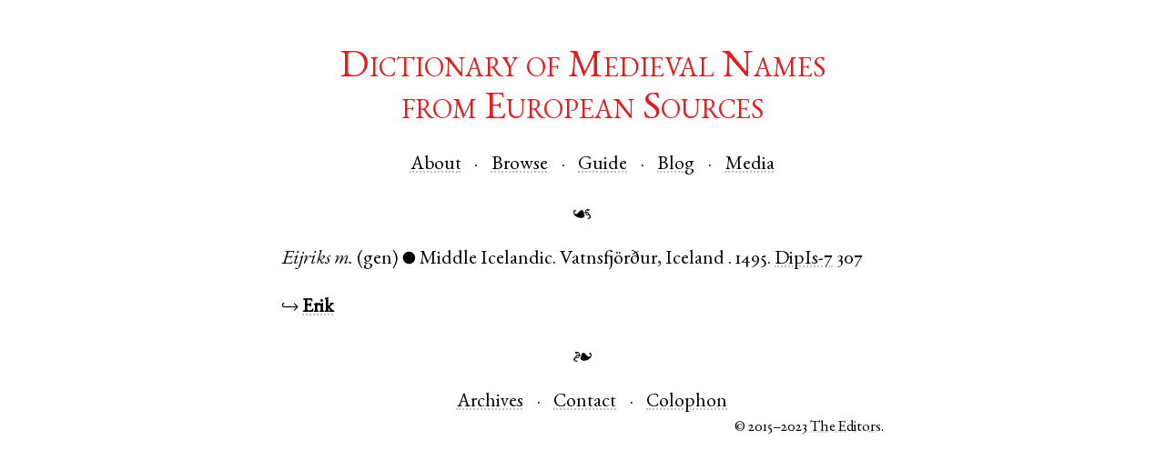

--- FILE ---
content_type: text/html; charset=utf-8
request_url: https://dmnes.org/cite/Eijriks/1495/DipIs-7
body_size: 915
content:
<!doctype html>
<html lang="en-US">
<head>

  <meta charset="utf-8">
  <title>Eijriks 1495</title>
  <link rel="icon" type="image/png" href="/static/images/favicon.png" />
  <link rel="stylesheet" type="text/css" href="/static/css/site.css"/>
  <link rel="stylesheet" type="text/css" href="/static/css/garamond.css"/>
  <link rel="stylesheet" type="text/css" href="/static/css/freefont.css"/>
  <script>
    /* avoid FOUC, mainly in IE */
    document.documentElement.style.display = 'none';
    window.onload = function() {
      document.documentElement.style.display = 'block';
    }
  </script>
  <!--[if lt IE 9]>
    <script src="/static/js/html5shiv.js"></script>
  <![endif]-->

</head>
<body>
  
  
  <header>
    <div id="site_title"><a href="/">Dictionary of Medieval Names<br/>from European Sources</a></div>

    <nav id="head_nav">
      <ul class="mhlist">
        <li><a href="/about">About</a></li>
        <li><a href="/names">Browse</a></li>
        <li><a href="/guide">Guide</a></li>
        <li><a href="http://dmnes.wordpress.com">Blog</a></li>
        <li><a href="http://dmnes.org/media">Media</a></li>
      </ul>
    </nav>

    <div class="aldus">☙</div>
  </header>
  
  
<p>
  <span class="name">Eijriks</span>
  <span class="gen">m.</span>
  <span class="case">(gen)</span>
  <span class="dim">●</span>
  <span class="lang">Middle Icelandic</span>.
  
  <span class="place"><span class="region">Vatnsfjörður</span>, <span class="country">Iceland</span>
  </span>.
  
  <span class="date">1495.</span>
  <a href="/bib/DipIs-7"><span class="bibkey">DipIs-7</span></a>
  
  <span class="bibloc">307</span>
  
</p>

<p>↪
  
    <a href="/name/Erik"><span class="nym">Erik</span></a>
</p>


  
  <footer>
    <div class="aldus">❧</div>
    <nav id="foot_nav">
      <ul class="mhlist">
        <li><a href="/archives">Archives</a></li>
        <li><a href="/contact">Contact</a></li>
<!--
        <li><a href="">Donate</a></li>
-->
        <li><a href="/colophon">Colophon</a></li>
      </ul>
    </nav>
    <div id="copyright">© 2015–2023 <a href="/about#masthead">The Editors</a>.</div>
  </footer>
  
</body>
</html>